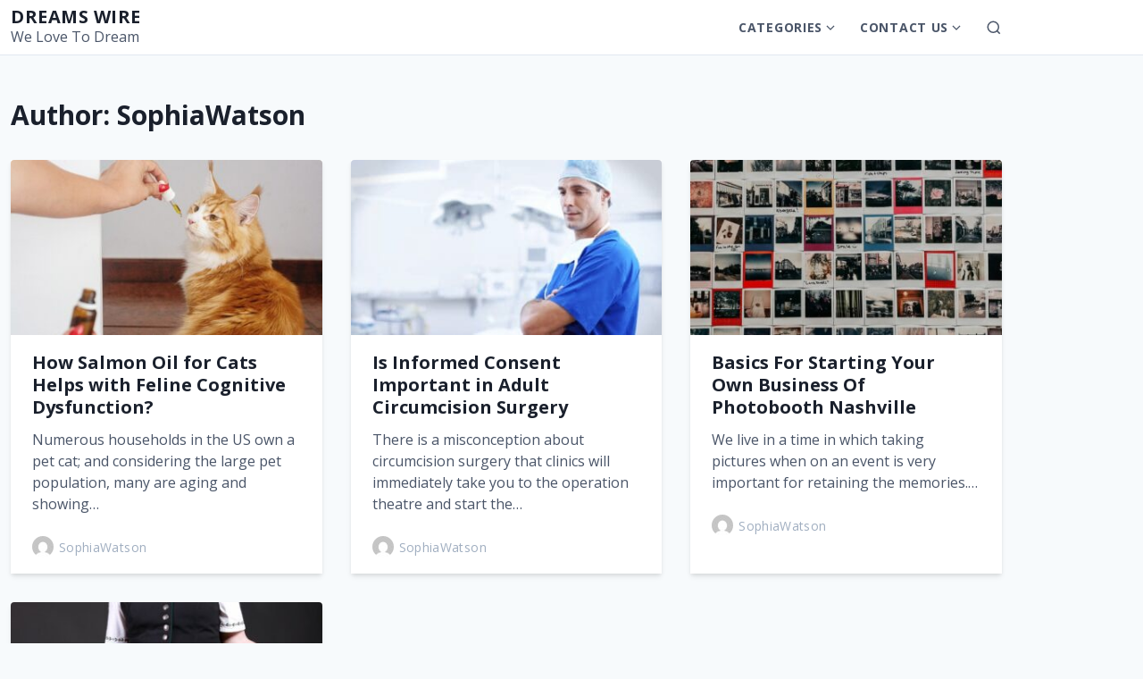

--- FILE ---
content_type: text/html; charset=UTF-8
request_url: https://dreamswire.com/author/sophiawatson/
body_size: 10290
content:
<!DOCTYPE html>
<html class="no-js" lang="en-US">
<head>
	<meta charset="UTF-8">
	<meta name="viewport" content="width=device-width, initial-scale=1.0">
	<meta name='robots' content='index, follow, max-image-preview:large, max-snippet:-1, max-video-preview:-1' />
	<style>img:is([sizes="auto" i], [sizes^="auto," i]) { contain-intrinsic-size: 3000px 1500px }</style>
	
	<!-- This site is optimized with the Yoast SEO plugin v25.3.1 - https://yoast.com/wordpress/plugins/seo/ -->
	<title>SophiaWatson, Author at Dreams wire</title>
	<link rel="canonical" href="https://dreamswire.com/author/sophiawatson/" />
	<meta property="og:locale" content="en_US" />
	<meta property="og:type" content="profile" />
	<meta property="og:title" content="SophiaWatson, Author at Dreams wire" />
	<meta property="og:url" content="https://dreamswire.com/author/sophiawatson/" />
	<meta property="og:site_name" content="Dreams wire" />
	<meta property="og:image" content="https://secure.gravatar.com/avatar/e5119a5ff40f478e906f2f425051ca10?s=500&d=mm&r=g" />
	<meta name="twitter:card" content="summary_large_image" />
	<script type="application/ld+json" class="yoast-schema-graph">{"@context":"https://schema.org","@graph":[{"@type":"ProfilePage","@id":"https://dreamswire.com/author/sophiawatson/","url":"https://dreamswire.com/author/sophiawatson/","name":"SophiaWatson, Author at Dreams wire","isPartOf":{"@id":"https://dreamswire.com/#website"},"primaryImageOfPage":{"@id":"https://dreamswire.com/author/sophiawatson/#primaryimage"},"image":{"@id":"https://dreamswire.com/author/sophiawatson/#primaryimage"},"thumbnailUrl":"https://dreamswire.com/wp-content/uploads/2021/11/Salmon-Oil-for-cats.jpg","breadcrumb":{"@id":"https://dreamswire.com/author/sophiawatson/#breadcrumb"},"inLanguage":"en-US","potentialAction":[{"@type":"ReadAction","target":["https://dreamswire.com/author/sophiawatson/"]}]},{"@type":"ImageObject","inLanguage":"en-US","@id":"https://dreamswire.com/author/sophiawatson/#primaryimage","url":"https://dreamswire.com/wp-content/uploads/2021/11/Salmon-Oil-for-cats.jpg","contentUrl":"https://dreamswire.com/wp-content/uploads/2021/11/Salmon-Oil-for-cats.jpg","width":960,"height":640,"caption":"salmon oil for cats"},{"@type":"BreadcrumbList","@id":"https://dreamswire.com/author/sophiawatson/#breadcrumb","itemListElement":[{"@type":"ListItem","position":1,"name":"Home","item":"https://dreamswire.com/"},{"@type":"ListItem","position":2,"name":"Archives for SophiaWatson"}]},{"@type":"WebSite","@id":"https://dreamswire.com/#website","url":"https://dreamswire.com/","name":"Dreams wire","description":"We Love To Dream","potentialAction":[{"@type":"SearchAction","target":{"@type":"EntryPoint","urlTemplate":"https://dreamswire.com/?s={search_term_string}"},"query-input":{"@type":"PropertyValueSpecification","valueRequired":true,"valueName":"search_term_string"}}],"inLanguage":"en-US"},{"@type":"Person","@id":"https://dreamswire.com/#/schema/person/fd4c4af044c2353e8a67bddf8ec2b1b5","name":"SophiaWatson","image":{"@type":"ImageObject","inLanguage":"en-US","@id":"https://dreamswire.com/#/schema/person/image/","url":"https://secure.gravatar.com/avatar/a5dee27257f0ef284f33670ec193aa4cce978311caa898b090e72e6b51f58ae5?s=96&d=mm&r=g","contentUrl":"https://secure.gravatar.com/avatar/a5dee27257f0ef284f33670ec193aa4cce978311caa898b090e72e6b51f58ae5?s=96&d=mm&r=g","caption":"SophiaWatson"},"mainEntityOfPage":{"@id":"https://dreamswire.com/author/sophiawatson/"}}]}</script>
	<!-- / Yoast SEO plugin. -->


<link rel='dns-prefetch' href='//www.googletagmanager.com' />
<link rel="alternate" type="application/rss+xml" title="Dreams wire &raquo; Feed" href="https://dreamswire.com/feed/" />
<link rel="alternate" type="application/rss+xml" title="Dreams wire &raquo; Comments Feed" href="https://dreamswire.com/comments/feed/" />
<link rel="alternate" type="application/rss+xml" title="Dreams wire &raquo; Posts by SophiaWatson Feed" href="https://dreamswire.com/author/sophiawatson/feed/" />
<script>
window._wpemojiSettings = {"baseUrl":"https:\/\/s.w.org\/images\/core\/emoji\/16.0.1\/72x72\/","ext":".png","svgUrl":"https:\/\/s.w.org\/images\/core\/emoji\/16.0.1\/svg\/","svgExt":".svg","source":{"concatemoji":"https:\/\/dreamswire.com\/wp-includes\/js\/wp-emoji-release.min.js?ver=6.8.3"}};
/*! This file is auto-generated */
!function(s,n){var o,i,e;function c(e){try{var t={supportTests:e,timestamp:(new Date).valueOf()};sessionStorage.setItem(o,JSON.stringify(t))}catch(e){}}function p(e,t,n){e.clearRect(0,0,e.canvas.width,e.canvas.height),e.fillText(t,0,0);var t=new Uint32Array(e.getImageData(0,0,e.canvas.width,e.canvas.height).data),a=(e.clearRect(0,0,e.canvas.width,e.canvas.height),e.fillText(n,0,0),new Uint32Array(e.getImageData(0,0,e.canvas.width,e.canvas.height).data));return t.every(function(e,t){return e===a[t]})}function u(e,t){e.clearRect(0,0,e.canvas.width,e.canvas.height),e.fillText(t,0,0);for(var n=e.getImageData(16,16,1,1),a=0;a<n.data.length;a++)if(0!==n.data[a])return!1;return!0}function f(e,t,n,a){switch(t){case"flag":return n(e,"\ud83c\udff3\ufe0f\u200d\u26a7\ufe0f","\ud83c\udff3\ufe0f\u200b\u26a7\ufe0f")?!1:!n(e,"\ud83c\udde8\ud83c\uddf6","\ud83c\udde8\u200b\ud83c\uddf6")&&!n(e,"\ud83c\udff4\udb40\udc67\udb40\udc62\udb40\udc65\udb40\udc6e\udb40\udc67\udb40\udc7f","\ud83c\udff4\u200b\udb40\udc67\u200b\udb40\udc62\u200b\udb40\udc65\u200b\udb40\udc6e\u200b\udb40\udc67\u200b\udb40\udc7f");case"emoji":return!a(e,"\ud83e\udedf")}return!1}function g(e,t,n,a){var r="undefined"!=typeof WorkerGlobalScope&&self instanceof WorkerGlobalScope?new OffscreenCanvas(300,150):s.createElement("canvas"),o=r.getContext("2d",{willReadFrequently:!0}),i=(o.textBaseline="top",o.font="600 32px Arial",{});return e.forEach(function(e){i[e]=t(o,e,n,a)}),i}function t(e){var t=s.createElement("script");t.src=e,t.defer=!0,s.head.appendChild(t)}"undefined"!=typeof Promise&&(o="wpEmojiSettingsSupports",i=["flag","emoji"],n.supports={everything:!0,everythingExceptFlag:!0},e=new Promise(function(e){s.addEventListener("DOMContentLoaded",e,{once:!0})}),new Promise(function(t){var n=function(){try{var e=JSON.parse(sessionStorage.getItem(o));if("object"==typeof e&&"number"==typeof e.timestamp&&(new Date).valueOf()<e.timestamp+604800&&"object"==typeof e.supportTests)return e.supportTests}catch(e){}return null}();if(!n){if("undefined"!=typeof Worker&&"undefined"!=typeof OffscreenCanvas&&"undefined"!=typeof URL&&URL.createObjectURL&&"undefined"!=typeof Blob)try{var e="postMessage("+g.toString()+"("+[JSON.stringify(i),f.toString(),p.toString(),u.toString()].join(",")+"));",a=new Blob([e],{type:"text/javascript"}),r=new Worker(URL.createObjectURL(a),{name:"wpTestEmojiSupports"});return void(r.onmessage=function(e){c(n=e.data),r.terminate(),t(n)})}catch(e){}c(n=g(i,f,p,u))}t(n)}).then(function(e){for(var t in e)n.supports[t]=e[t],n.supports.everything=n.supports.everything&&n.supports[t],"flag"!==t&&(n.supports.everythingExceptFlag=n.supports.everythingExceptFlag&&n.supports[t]);n.supports.everythingExceptFlag=n.supports.everythingExceptFlag&&!n.supports.flag,n.DOMReady=!1,n.readyCallback=function(){n.DOMReady=!0}}).then(function(){return e}).then(function(){var e;n.supports.everything||(n.readyCallback(),(e=n.source||{}).concatemoji?t(e.concatemoji):e.wpemoji&&e.twemoji&&(t(e.twemoji),t(e.wpemoji)))}))}((window,document),window._wpemojiSettings);
</script>
<style id='wp-emoji-styles-inline-css'>

	img.wp-smiley, img.emoji {
		display: inline !important;
		border: none !important;
		box-shadow: none !important;
		height: 1em !important;
		width: 1em !important;
		margin: 0 0.07em !important;
		vertical-align: -0.1em !important;
		background: none !important;
		padding: 0 !important;
	}
</style>
<link rel='stylesheet' id='wp-block-library-css' href='https://dreamswire.com/wp-includes/css/dist/block-library/style.min.css?ver=6.8.3' media='all' />
<style id='wp-block-library-theme-inline-css'>
.wp-block-audio :where(figcaption){color:#555;font-size:13px;text-align:center}.is-dark-theme .wp-block-audio :where(figcaption){color:#ffffffa6}.wp-block-audio{margin:0 0 1em}.wp-block-code{border:1px solid #ccc;border-radius:4px;font-family:Menlo,Consolas,monaco,monospace;padding:.8em 1em}.wp-block-embed :where(figcaption){color:#555;font-size:13px;text-align:center}.is-dark-theme .wp-block-embed :where(figcaption){color:#ffffffa6}.wp-block-embed{margin:0 0 1em}.blocks-gallery-caption{color:#555;font-size:13px;text-align:center}.is-dark-theme .blocks-gallery-caption{color:#ffffffa6}:root :where(.wp-block-image figcaption){color:#555;font-size:13px;text-align:center}.is-dark-theme :root :where(.wp-block-image figcaption){color:#ffffffa6}.wp-block-image{margin:0 0 1em}.wp-block-pullquote{border-bottom:4px solid;border-top:4px solid;color:currentColor;margin-bottom:1.75em}.wp-block-pullquote cite,.wp-block-pullquote footer,.wp-block-pullquote__citation{color:currentColor;font-size:.8125em;font-style:normal;text-transform:uppercase}.wp-block-quote{border-left:.25em solid;margin:0 0 1.75em;padding-left:1em}.wp-block-quote cite,.wp-block-quote footer{color:currentColor;font-size:.8125em;font-style:normal;position:relative}.wp-block-quote:where(.has-text-align-right){border-left:none;border-right:.25em solid;padding-left:0;padding-right:1em}.wp-block-quote:where(.has-text-align-center){border:none;padding-left:0}.wp-block-quote.is-large,.wp-block-quote.is-style-large,.wp-block-quote:where(.is-style-plain){border:none}.wp-block-search .wp-block-search__label{font-weight:700}.wp-block-search__button{border:1px solid #ccc;padding:.375em .625em}:where(.wp-block-group.has-background){padding:1.25em 2.375em}.wp-block-separator.has-css-opacity{opacity:.4}.wp-block-separator{border:none;border-bottom:2px solid;margin-left:auto;margin-right:auto}.wp-block-separator.has-alpha-channel-opacity{opacity:1}.wp-block-separator:not(.is-style-wide):not(.is-style-dots){width:100px}.wp-block-separator.has-background:not(.is-style-dots){border-bottom:none;height:1px}.wp-block-separator.has-background:not(.is-style-wide):not(.is-style-dots){height:2px}.wp-block-table{margin:0 0 1em}.wp-block-table td,.wp-block-table th{word-break:normal}.wp-block-table :where(figcaption){color:#555;font-size:13px;text-align:center}.is-dark-theme .wp-block-table :where(figcaption){color:#ffffffa6}.wp-block-video :where(figcaption){color:#555;font-size:13px;text-align:center}.is-dark-theme .wp-block-video :where(figcaption){color:#ffffffa6}.wp-block-video{margin:0 0 1em}:root :where(.wp-block-template-part.has-background){margin-bottom:0;margin-top:0;padding:1.25em 2.375em}
</style>
<style id='classic-theme-styles-inline-css'>
/*! This file is auto-generated */
.wp-block-button__link{color:#fff;background-color:#32373c;border-radius:9999px;box-shadow:none;text-decoration:none;padding:calc(.667em + 2px) calc(1.333em + 2px);font-size:1.125em}.wp-block-file__button{background:#32373c;color:#fff;text-decoration:none}
</style>
<style id='wpjoli-joli-table-of-contents-style-inline-css'>


</style>
<style id='global-styles-inline-css'>
:root{--wp--preset--aspect-ratio--square: 1;--wp--preset--aspect-ratio--4-3: 4/3;--wp--preset--aspect-ratio--3-4: 3/4;--wp--preset--aspect-ratio--3-2: 3/2;--wp--preset--aspect-ratio--2-3: 2/3;--wp--preset--aspect-ratio--16-9: 16/9;--wp--preset--aspect-ratio--9-16: 9/16;--wp--preset--color--black: #000000;--wp--preset--color--cyan-bluish-gray: #abb8c3;--wp--preset--color--white: #fff;--wp--preset--color--pale-pink: #f78da7;--wp--preset--color--vivid-red: #cf2e2e;--wp--preset--color--luminous-vivid-orange: #ff6900;--wp--preset--color--luminous-vivid-amber: #fcb900;--wp--preset--color--light-green-cyan: #7bdcb5;--wp--preset--color--vivid-green-cyan: #00d084;--wp--preset--color--pale-cyan-blue: #8ed1fc;--wp--preset--color--vivid-cyan-blue: #0693e3;--wp--preset--color--vivid-purple: #9b51e0;--wp--preset--color--accent: #4299e1;--wp--preset--color--dark: #1a202c;--wp--preset--color--base: #4a5568;--wp--preset--color--gray: #a0aec0;--wp--preset--color--light: #e2e8f0;--wp--preset--color--lighter: #edf2f7;--wp--preset--color--lightest: #f7fafc;--wp--preset--gradient--vivid-cyan-blue-to-vivid-purple: linear-gradient(135deg,rgba(6,147,227,1) 0%,rgb(155,81,224) 100%);--wp--preset--gradient--light-green-cyan-to-vivid-green-cyan: linear-gradient(135deg,rgb(122,220,180) 0%,rgb(0,208,130) 100%);--wp--preset--gradient--luminous-vivid-amber-to-luminous-vivid-orange: linear-gradient(135deg,rgba(252,185,0,1) 0%,rgba(255,105,0,1) 100%);--wp--preset--gradient--luminous-vivid-orange-to-vivid-red: linear-gradient(135deg,rgba(255,105,0,1) 0%,rgb(207,46,46) 100%);--wp--preset--gradient--very-light-gray-to-cyan-bluish-gray: linear-gradient(135deg,rgb(238,238,238) 0%,rgb(169,184,195) 100%);--wp--preset--gradient--cool-to-warm-spectrum: linear-gradient(135deg,rgb(74,234,220) 0%,rgb(151,120,209) 20%,rgb(207,42,186) 40%,rgb(238,44,130) 60%,rgb(251,105,98) 80%,rgb(254,248,76) 100%);--wp--preset--gradient--blush-light-purple: linear-gradient(135deg,rgb(255,206,236) 0%,rgb(152,150,240) 100%);--wp--preset--gradient--blush-bordeaux: linear-gradient(135deg,rgb(254,205,165) 0%,rgb(254,45,45) 50%,rgb(107,0,62) 100%);--wp--preset--gradient--luminous-dusk: linear-gradient(135deg,rgb(255,203,112) 0%,rgb(199,81,192) 50%,rgb(65,88,208) 100%);--wp--preset--gradient--pale-ocean: linear-gradient(135deg,rgb(255,245,203) 0%,rgb(182,227,212) 50%,rgb(51,167,181) 100%);--wp--preset--gradient--electric-grass: linear-gradient(135deg,rgb(202,248,128) 0%,rgb(113,206,126) 100%);--wp--preset--gradient--midnight: linear-gradient(135deg,rgb(2,3,129) 0%,rgb(40,116,252) 100%);--wp--preset--font-size--small: 13px;--wp--preset--font-size--medium: 20px;--wp--preset--font-size--large: 36px;--wp--preset--font-size--x-large: 42px;--wp--preset--font-size--xs: 12px;--wp--preset--font-size--sm: 14px;--wp--preset--font-size--md: 16px;--wp--preset--font-size--lg: 18px;--wp--preset--font-size--xl: 20px;--wp--preset--font-size--2-xl: 24px;--wp--preset--font-size--3-xl: 30px;--wp--preset--font-size--4-xl: 36px;--wp--preset--font-size--5-xl: 48px;--wp--preset--font-size--6-xl: 64px;--wp--preset--spacing--20: 0.44rem;--wp--preset--spacing--30: 0.67rem;--wp--preset--spacing--40: 1rem;--wp--preset--spacing--50: 1.5rem;--wp--preset--spacing--60: 2.25rem;--wp--preset--spacing--70: 3.38rem;--wp--preset--spacing--80: 5.06rem;--wp--preset--shadow--natural: 6px 6px 9px rgba(0, 0, 0, 0.2);--wp--preset--shadow--deep: 12px 12px 50px rgba(0, 0, 0, 0.4);--wp--preset--shadow--sharp: 6px 6px 0px rgba(0, 0, 0, 0.2);--wp--preset--shadow--outlined: 6px 6px 0px -3px rgba(255, 255, 255, 1), 6px 6px rgba(0, 0, 0, 1);--wp--preset--shadow--crisp: 6px 6px 0px rgba(0, 0, 0, 1);}:where(.is-layout-flex){gap: 0.5em;}:where(.is-layout-grid){gap: 0.5em;}body .is-layout-flex{display: flex;}.is-layout-flex{flex-wrap: wrap;align-items: center;}.is-layout-flex > :is(*, div){margin: 0;}body .is-layout-grid{display: grid;}.is-layout-grid > :is(*, div){margin: 0;}:where(.wp-block-columns.is-layout-flex){gap: 2em;}:where(.wp-block-columns.is-layout-grid){gap: 2em;}:where(.wp-block-post-template.is-layout-flex){gap: 1.25em;}:where(.wp-block-post-template.is-layout-grid){gap: 1.25em;}.has-black-color{color: var(--wp--preset--color--black) !important;}.has-cyan-bluish-gray-color{color: var(--wp--preset--color--cyan-bluish-gray) !important;}.has-white-color{color: var(--wp--preset--color--white) !important;}.has-pale-pink-color{color: var(--wp--preset--color--pale-pink) !important;}.has-vivid-red-color{color: var(--wp--preset--color--vivid-red) !important;}.has-luminous-vivid-orange-color{color: var(--wp--preset--color--luminous-vivid-orange) !important;}.has-luminous-vivid-amber-color{color: var(--wp--preset--color--luminous-vivid-amber) !important;}.has-light-green-cyan-color{color: var(--wp--preset--color--light-green-cyan) !important;}.has-vivid-green-cyan-color{color: var(--wp--preset--color--vivid-green-cyan) !important;}.has-pale-cyan-blue-color{color: var(--wp--preset--color--pale-cyan-blue) !important;}.has-vivid-cyan-blue-color{color: var(--wp--preset--color--vivid-cyan-blue) !important;}.has-vivid-purple-color{color: var(--wp--preset--color--vivid-purple) !important;}.has-black-background-color{background-color: var(--wp--preset--color--black) !important;}.has-cyan-bluish-gray-background-color{background-color: var(--wp--preset--color--cyan-bluish-gray) !important;}.has-white-background-color{background-color: var(--wp--preset--color--white) !important;}.has-pale-pink-background-color{background-color: var(--wp--preset--color--pale-pink) !important;}.has-vivid-red-background-color{background-color: var(--wp--preset--color--vivid-red) !important;}.has-luminous-vivid-orange-background-color{background-color: var(--wp--preset--color--luminous-vivid-orange) !important;}.has-luminous-vivid-amber-background-color{background-color: var(--wp--preset--color--luminous-vivid-amber) !important;}.has-light-green-cyan-background-color{background-color: var(--wp--preset--color--light-green-cyan) !important;}.has-vivid-green-cyan-background-color{background-color: var(--wp--preset--color--vivid-green-cyan) !important;}.has-pale-cyan-blue-background-color{background-color: var(--wp--preset--color--pale-cyan-blue) !important;}.has-vivid-cyan-blue-background-color{background-color: var(--wp--preset--color--vivid-cyan-blue) !important;}.has-vivid-purple-background-color{background-color: var(--wp--preset--color--vivid-purple) !important;}.has-black-border-color{border-color: var(--wp--preset--color--black) !important;}.has-cyan-bluish-gray-border-color{border-color: var(--wp--preset--color--cyan-bluish-gray) !important;}.has-white-border-color{border-color: var(--wp--preset--color--white) !important;}.has-pale-pink-border-color{border-color: var(--wp--preset--color--pale-pink) !important;}.has-vivid-red-border-color{border-color: var(--wp--preset--color--vivid-red) !important;}.has-luminous-vivid-orange-border-color{border-color: var(--wp--preset--color--luminous-vivid-orange) !important;}.has-luminous-vivid-amber-border-color{border-color: var(--wp--preset--color--luminous-vivid-amber) !important;}.has-light-green-cyan-border-color{border-color: var(--wp--preset--color--light-green-cyan) !important;}.has-vivid-green-cyan-border-color{border-color: var(--wp--preset--color--vivid-green-cyan) !important;}.has-pale-cyan-blue-border-color{border-color: var(--wp--preset--color--pale-cyan-blue) !important;}.has-vivid-cyan-blue-border-color{border-color: var(--wp--preset--color--vivid-cyan-blue) !important;}.has-vivid-purple-border-color{border-color: var(--wp--preset--color--vivid-purple) !important;}.has-vivid-cyan-blue-to-vivid-purple-gradient-background{background: var(--wp--preset--gradient--vivid-cyan-blue-to-vivid-purple) !important;}.has-light-green-cyan-to-vivid-green-cyan-gradient-background{background: var(--wp--preset--gradient--light-green-cyan-to-vivid-green-cyan) !important;}.has-luminous-vivid-amber-to-luminous-vivid-orange-gradient-background{background: var(--wp--preset--gradient--luminous-vivid-amber-to-luminous-vivid-orange) !important;}.has-luminous-vivid-orange-to-vivid-red-gradient-background{background: var(--wp--preset--gradient--luminous-vivid-orange-to-vivid-red) !important;}.has-very-light-gray-to-cyan-bluish-gray-gradient-background{background: var(--wp--preset--gradient--very-light-gray-to-cyan-bluish-gray) !important;}.has-cool-to-warm-spectrum-gradient-background{background: var(--wp--preset--gradient--cool-to-warm-spectrum) !important;}.has-blush-light-purple-gradient-background{background: var(--wp--preset--gradient--blush-light-purple) !important;}.has-blush-bordeaux-gradient-background{background: var(--wp--preset--gradient--blush-bordeaux) !important;}.has-luminous-dusk-gradient-background{background: var(--wp--preset--gradient--luminous-dusk) !important;}.has-pale-ocean-gradient-background{background: var(--wp--preset--gradient--pale-ocean) !important;}.has-electric-grass-gradient-background{background: var(--wp--preset--gradient--electric-grass) !important;}.has-midnight-gradient-background{background: var(--wp--preset--gradient--midnight) !important;}.has-small-font-size{font-size: var(--wp--preset--font-size--small) !important;}.has-medium-font-size{font-size: var(--wp--preset--font-size--medium) !important;}.has-large-font-size{font-size: var(--wp--preset--font-size--large) !important;}.has-x-large-font-size{font-size: var(--wp--preset--font-size--x-large) !important;}
:where(.wp-block-post-template.is-layout-flex){gap: 1.25em;}:where(.wp-block-post-template.is-layout-grid){gap: 1.25em;}
:where(.wp-block-columns.is-layout-flex){gap: 2em;}:where(.wp-block-columns.is-layout-grid){gap: 2em;}
:root :where(.wp-block-pullquote){font-size: 1.5em;line-height: 1.6;}
</style>
<link rel='stylesheet' id='contact-form-7-css' href='https://dreamswire.com/wp-content/plugins/contact-form-7/includes/css/styles.css?ver=6.1' media='all' />
<link rel='stylesheet' id='estar-css' href='https://dreamswire.com/wp-content/themes/estar/style.min.css?ver=1.3.6' media='all' />
<style id='akismet-widget-style-inline-css'>

			.a-stats {
				--akismet-color-mid-green: #357b49;
				--akismet-color-white: #fff;
				--akismet-color-light-grey: #f6f7f7;

				max-width: 350px;
				width: auto;
			}

			.a-stats * {
				all: unset;
				box-sizing: border-box;
			}

			.a-stats strong {
				font-weight: 600;
			}

			.a-stats a.a-stats__link,
			.a-stats a.a-stats__link:visited,
			.a-stats a.a-stats__link:active {
				background: var(--akismet-color-mid-green);
				border: none;
				box-shadow: none;
				border-radius: 8px;
				color: var(--akismet-color-white);
				cursor: pointer;
				display: block;
				font-family: -apple-system, BlinkMacSystemFont, 'Segoe UI', 'Roboto', 'Oxygen-Sans', 'Ubuntu', 'Cantarell', 'Helvetica Neue', sans-serif;
				font-weight: 500;
				padding: 12px;
				text-align: center;
				text-decoration: none;
				transition: all 0.2s ease;
			}

			/* Extra specificity to deal with TwentyTwentyOne focus style */
			.widget .a-stats a.a-stats__link:focus {
				background: var(--akismet-color-mid-green);
				color: var(--akismet-color-white);
				text-decoration: none;
			}

			.a-stats a.a-stats__link:hover {
				filter: brightness(110%);
				box-shadow: 0 4px 12px rgba(0, 0, 0, 0.06), 0 0 2px rgba(0, 0, 0, 0.16);
			}

			.a-stats .count {
				color: var(--akismet-color-white);
				display: block;
				font-size: 1.5em;
				line-height: 1.4;
				padding: 0 13px;
				white-space: nowrap;
			}
		
</style>

<!-- Google tag (gtag.js) snippet added by Site Kit -->

<!-- Google Analytics snippet added by Site Kit -->
<script src="https://www.googletagmanager.com/gtag/js?id=GT-WR97BH6" id="google_gtagjs-js" async></script>
<script id="google_gtagjs-js-after">
window.dataLayer = window.dataLayer || [];function gtag(){dataLayer.push(arguments);}
gtag("set","linker",{"domains":["dreamswire.com"]});
gtag("js", new Date());
gtag("set", "developer_id.dZTNiMT", true);
gtag("config", "GT-WR97BH6");
</script>

<!-- End Google tag (gtag.js) snippet added by Site Kit -->
<link rel="https://api.w.org/" href="https://dreamswire.com/wp-json/" /><link rel="alternate" title="JSON" type="application/json" href="https://dreamswire.com/wp-json/wp/v2/users/1121" /><link rel="EditURI" type="application/rsd+xml" title="RSD" href="https://dreamswire.com/xmlrpc.php?rsd" />
<meta name="generator" content="WordPress 6.8.3" />
<style type="text/css">.aawp .aawp-tb__row--highlight{background-color:#256aaf;}.aawp .aawp-tb__row--highlight{color:#fff;}.aawp .aawp-tb__row--highlight a{color:#fff;}</style><meta name="generator" content="Site Kit by Google 1.155.0" />		<script>document.documentElement.className = document.documentElement.className.replace( 'no-js', 'js' );</script>
		
<link rel='preconnect' href='https://fonts.gstatic.com' crossorigin />
<link rel='preload' as='style' href='https://fonts.googleapis.com/css?family=Open%20Sans:regular,italic,700,700italic,300&#038;display=swap' />
<link rel='stylesheet' href='https://fonts.googleapis.com/css?family=Open%20Sans:regular,italic,700,700italic,300&#038;display=swap' media='print' onload='this.media="all"' />

<style id='estar-fonts'>
	body { font-family: "Open Sans", sans-serif }
	h1,h2,h3,h4,h5,h6 { font-family: "Open Sans", sans-serif }
	h1 { font-weight: 600; font-style: normal }
	h2 { font-weight: 600; font-style: normal }
	h3 { font-weight: 700; font-style: normal }
	h4 { font-family: "Open Sans", sans-serif; font-weight: 300; font-style: normal }
	h5 { font-weight: 300; font-style: normal }
</style>
<link rel="icon" href="https://dreamswire.com/wp-content/uploads/2021/06/cropped-Dreams-Wire-32x32.jpg" sizes="32x32" />
<link rel="icon" href="https://dreamswire.com/wp-content/uploads/2021/06/cropped-Dreams-Wire-192x192.jpg" sizes="192x192" />
<link rel="apple-touch-icon" href="https://dreamswire.com/wp-content/uploads/2021/06/cropped-Dreams-Wire-180x180.jpg" />
<meta name="msapplication-TileImage" content="https://dreamswire.com/wp-content/uploads/2021/06/cropped-Dreams-Wire-270x270.jpg" />
</head>
<body class="archive author author-sophiawatson author-1121 wp-embed-responsive wp-theme-estar aawp-custom no-sidebar header-sticky header-wide menu-right archive hfeed grid-card grid">
	<a class="skip-link screen-reader-text" href="#content">Skip to content</a>

	<header id="header" class="header" role="banner">
	<div class="header-inner container">
		<div class="branding">
						<div class="site-name">
				<div class="site-title">
	<a href="https://dreamswire.com">Dreams wire</a>
</div>	<div class="site-description">We Love To Dream</div>
			</div>
		</div>

					
<nav id="nav" class="nav" aria-label="Primary Navigation" role="navigation">
	<ul id="primary-menu" class="menu"><li id="menu-item-2540" class="menu-item menu-item-type-taxonomy menu-item-object-category menu-item-has-children menu-item-2540"><div class="menu-text"><a href="https://dreamswire.com/category/blog/" aria-haspopup="true" aria-expanded="false">Categories</a><button class="sub-menu-toggle" aria-expanded="false"><span class="screen-reader-text">Show submenu for Categories</span><svg xmlns="http://www.w3.org/2000/svg" viewBox="0 0 24 24" class="icon"><polyline points="6 9 12 15 18 9"></polyline></svg></button></div>
<ul class="sub-menu">
	<li id="menu-item-25196" class="menu-item menu-item-type-taxonomy menu-item-object-category menu-item-25196"><a href="https://dreamswire.com/category/blog/automotive-industrial/">Automotive &amp; Industrial</a></li>
	<li id="menu-item-25197" class="menu-item menu-item-type-taxonomy menu-item-object-category menu-item-25197"><a href="https://dreamswire.com/category/blog/beauty-personal-care/">Beauty &amp; Personal Care</a></li>
	<li id="menu-item-25198" class="menu-item menu-item-type-taxonomy menu-item-object-category menu-item-25198"><a href="https://dreamswire.com/category/blog/business/">Business</a></li>
	<li id="menu-item-25199" class="menu-item menu-item-type-taxonomy menu-item-object-category menu-item-25199"><a href="https://dreamswire.com/category/blog/business/crypto-currency/">Crypto Currency</a></li>
	<li id="menu-item-25200" class="menu-item menu-item-type-taxonomy menu-item-object-category menu-item-25200"><a href="https://dreamswire.com/category/blog/business/digital-marketing/">Digital Marketing</a></li>
	<li id="menu-item-25201" class="menu-item menu-item-type-taxonomy menu-item-object-category menu-item-25201"><a href="https://dreamswire.com/category/blog/business/finance/">Finance</a></li>
	<li id="menu-item-25203" class="menu-item menu-item-type-taxonomy menu-item-object-category menu-item-25203"><a href="https://dreamswire.com/category/blog/business/real-estate/">Real Estate</a></li>
	<li id="menu-item-25204" class="menu-item menu-item-type-taxonomy menu-item-object-category menu-item-25204"><a href="https://dreamswire.com/category/blog/education/">Education</a></li>
	<li id="menu-item-25205" class="menu-item menu-item-type-taxonomy menu-item-object-category menu-item-25205"><a href="https://dreamswire.com/category/blog/entertainment/">Entertainment</a></li>
	<li id="menu-item-25206" class="menu-item menu-item-type-taxonomy menu-item-object-category menu-item-25206"><a href="https://dreamswire.com/category/blog/gardening/">Gardening</a></li>
	<li id="menu-item-25207" class="menu-item menu-item-type-taxonomy menu-item-object-category menu-item-has-children menu-item-25207"><div class="menu-text"><a href="https://dreamswire.com/category/blog/health-fitness/" aria-haspopup="true" aria-expanded="false">Health &amp; Fitness</a><button class="sub-menu-toggle" aria-expanded="false"><span class="screen-reader-text">Show submenu for Health &amp; Fitness</span><svg xmlns="http://www.w3.org/2000/svg" viewBox="0 0 24 24" class="icon"><polyline points="6 9 12 15 18 9"></polyline></svg></button></div>
	<ul class="sub-menu">
		<li id="menu-item-25208" class="menu-item menu-item-type-taxonomy menu-item-object-category menu-item-25208"><a href="https://dreamswire.com/category/blog/health-fitness/dental-care/">Dental Care</a></li>
	</ul>
</li>
	<li id="menu-item-25209" class="menu-item menu-item-type-taxonomy menu-item-object-category menu-item-has-children menu-item-25209"><div class="menu-text"><a href="https://dreamswire.com/category/blog/home-improvement/" aria-haspopup="true" aria-expanded="false">Home Improvement</a><button class="sub-menu-toggle" aria-expanded="false"><span class="screen-reader-text">Show submenu for Home Improvement</span><svg xmlns="http://www.w3.org/2000/svg" viewBox="0 0 24 24" class="icon"><polyline points="6 9 12 15 18 9"></polyline></svg></button></div>
	<ul class="sub-menu">
		<li id="menu-item-25210" class="menu-item menu-item-type-taxonomy menu-item-object-category menu-item-25210"><a href="https://dreamswire.com/category/blog/home-improvement/moving/">Moving</a></li>
		<li id="menu-item-25211" class="menu-item menu-item-type-taxonomy menu-item-object-category menu-item-25211"><a href="https://dreamswire.com/category/blog/home-improvement/roof/">Roof</a></li>
		<li id="menu-item-25212" class="menu-item menu-item-type-taxonomy menu-item-object-category menu-item-25212"><a href="https://dreamswire.com/category/blog/home-improvement/security/">Security</a></li>
		<li id="menu-item-25213" class="menu-item menu-item-type-taxonomy menu-item-object-category menu-item-25213"><a href="https://dreamswire.com/category/blog/kitchen/">Kitchen</a></li>
	</ul>
</li>
	<li id="menu-item-25214" class="menu-item menu-item-type-taxonomy menu-item-object-category menu-item-25214"><a href="https://dreamswire.com/category/blog/lifestyle/">Lifestyle</a></li>
	<li id="menu-item-25215" class="menu-item menu-item-type-taxonomy menu-item-object-category menu-item-25215"><a href="https://dreamswire.com/category/blog/lifestyle/fashion/">Fashion</a></li>
	<li id="menu-item-25216" class="menu-item menu-item-type-taxonomy menu-item-object-category menu-item-25216"><a href="https://dreamswire.com/category/blog/lifestyle/fashion/jewelry/">Jewelry</a></li>
	<li id="menu-item-25217" class="menu-item menu-item-type-taxonomy menu-item-object-category menu-item-25217"><a href="https://dreamswire.com/category/blog/pets/">Pets</a></li>
	<li id="menu-item-25218" class="menu-item menu-item-type-taxonomy menu-item-object-category menu-item-25218"><a href="https://dreamswire.com/category/blog/sports-outdoor/">Sports &amp; Outdoor</a></li>
	<li id="menu-item-25219" class="menu-item menu-item-type-taxonomy menu-item-object-category menu-item-25219"><a href="https://dreamswire.com/category/blog/sports-outdoor/hunting/">Hunting</a></li>
	<li id="menu-item-25220" class="menu-item menu-item-type-taxonomy menu-item-object-category menu-item-has-children menu-item-25220"><div class="menu-text"><a href="https://dreamswire.com/category/blog/technology/" aria-haspopup="true" aria-expanded="false">Technology</a><button class="sub-menu-toggle" aria-expanded="false"><span class="screen-reader-text">Show submenu for Technology</span><svg xmlns="http://www.w3.org/2000/svg" viewBox="0 0 24 24" class="icon"><polyline points="6 9 12 15 18 9"></polyline></svg></button></div>
	<ul class="sub-menu">
		<li id="menu-item-25221" class="menu-item menu-item-type-taxonomy menu-item-object-category menu-item-25221"><a href="https://dreamswire.com/category/blog/technology/software/">Software</a></li>
	</ul>
</li>
	<li id="menu-item-25222" class="menu-item menu-item-type-taxonomy menu-item-object-category menu-item-25222"><a href="https://dreamswire.com/category/blog/travel/">Travel</a></li>
	<li id="menu-item-25223" class="menu-item menu-item-type-taxonomy menu-item-object-category menu-item-25223"><a href="https://dreamswire.com/category/law/">Law</a></li>
</ul>
</li>
<li id="menu-item-2558" class="menu-item menu-item-type-post_type menu-item-object-page menu-item-has-children menu-item-2558"><div class="menu-text"><a href="https://dreamswire.com/contact/" aria-haspopup="true" aria-expanded="false">Contact Us</a><button class="sub-menu-toggle" aria-expanded="false"><span class="screen-reader-text">Show submenu for Contact Us</span><svg xmlns="http://www.w3.org/2000/svg" viewBox="0 0 24 24" class="icon"><polyline points="6 9 12 15 18 9"></polyline></svg></button></div>
<ul class="sub-menu">
	<li id="menu-item-21177" class="menu-item menu-item-type-post_type menu-item-object-page menu-item-21177"><a href="https://dreamswire.com/about/">About US</a></li>
	<li id="menu-item-21176" class="menu-item menu-item-type-post_type menu-item-object-page menu-item-privacy-policy menu-item-21176"><a rel="privacy-policy" href="https://dreamswire.com/privacy-policy/">Privacy Policy</a></li>
	<li id="menu-item-21178" class="menu-item menu-item-type-post_type menu-item-object-page menu-item-21178"><a href="https://dreamswire.com/terms-and-conditions/">Terms and Conditions</a></li>
</ul>
</li>
</ul></nav>		
		
					<button class="search-open header-icon" aria-expanded="false"
							>
				<span class="screen-reader-text">Search</span>
				<svg xmlns="http://www.w3.org/2000/svg" viewBox="0 0 24 24" class="icon"><circle cx="11" cy="11" r="8"></circle><line x1="21" y1="21" x2="16.65" y2="16.65"></line></svg>			</button>
			<div class="header-search">
				<form role="search" method="get" class="search-form" action="https://dreamswire.com/">
				<label>
					<span class="screen-reader-text">Search for:</span>
					<input type="search" class="search-field" placeholder="Search &hellip;" value="" name="s" />
				</label>
				<input type="submit" class="search-submit" value="Search" />
			</form>				<button class="search-close header-icon"
									>
					<span class="screen-reader-text">Close</span>
					&times;
				</button>
			</div>
		
		
<button id="menu-toggle" class="menu-toggle header-icon" aria-controls="primary-menu" aria-expanded="false">
	<span class="screen-reader-text">Menu</span>
	<svg xmlns="http://www.w3.org/2000/svg" viewBox="0 0 24 24" class="icon"><line x1="3" y1="12" x2="21" y2="12"></line><line x1="3" y1="6" x2="21" y2="6"></line><line x1="3" y1="18" x2="21" y2="18"></line></svg></button>	</div>
</header>


	<div class="content container" id="content">
<main class="main" role="main">
			<header class="page-header">
			<h1 class="page-title">Author: <span>SophiaWatson</span></h1>			</header>
		<div class="entries">
			
<article class="post-12244 post type-post status-publish format-standard has-post-thumbnail hentry category-pets tag-cats tag-pets tag-salmon-oil entry" id="post-12244">
			<a class="entry-thumbnail" href="https://dreamswire.com/salmon-oil-for-cats/">
			<img width="373" height="210" src="https://dreamswire.com/wp-content/uploads/2021/11/Salmon-Oil-for-cats-373x210.jpg" class="attachment-estar-grid size-estar-grid wp-post-image" alt="salmon oil for cats" decoding="async" fetchpriority="high" />		</a>
	
	<div class="entry-body">
		<h2 class="entry-title"><a href="https://dreamswire.com/salmon-oil-for-cats/">How Salmon Oil for Cats Helps with Feline Cognitive Dysfunction?</a></h2>
		<div class="entry-summary">
			<p>Numerous households in the US own a pet cat; and considering the large pet population, many are aging and showing&hellip;</p>
		</div>
					<div class="entry-meta">
				<span class="author vcard"><img alt='SophiaWatson' src='https://secure.gravatar.com/avatar/a5dee27257f0ef284f33670ec193aa4cce978311caa898b090e72e6b51f58ae5?s=24&#038;d=mm&#038;r=g' srcset='https://secure.gravatar.com/avatar/a5dee27257f0ef284f33670ec193aa4cce978311caa898b090e72e6b51f58ae5?s=48&#038;d=mm&#038;r=g 2x' class='avatar avatar-24 photo' height='24' width='24' decoding='async'/> <a class="url fn n" href="https://dreamswire.com/author/sophiawatson/">SophiaWatson</a></span><time class="entry-date published" datetime="2025-07-30T17:09:15+00:00"></time><time class="updated" datetime="2021-11-23T11:44:24+00:00"></time>			</div>
			</div>
</article>


<article class="post-12769 post type-post status-publish format-standard has-post-thumbnail hentry category-health-fitness tag-adult-circumcision tag-circumcision tag-surgery entry" id="post-12769">
			<a class="entry-thumbnail" href="https://dreamswire.com/consent-in-adult-circumcision-surgery/">
			<img width="373" height="210" src="https://dreamswire.com/wp-content/uploads/2021/11/doctor-during-the-surgeon-in-hospital-209-small-373x210.jpg" class="attachment-estar-grid size-estar-grid wp-post-image" alt="adult circumcision" decoding="async" />		</a>
	
	<div class="entry-body">
		<h2 class="entry-title"><a href="https://dreamswire.com/consent-in-adult-circumcision-surgery/">Is Informed Consent Important in Adult Circumcision Surgery</a></h2>
		<div class="entry-summary">
			<p>There is a misconception about circumcision surgery that clinics will immediately take you to the operation theatre and start the&hellip;</p>
		</div>
					<div class="entry-meta">
				<span class="author vcard"><img alt='SophiaWatson' src='https://secure.gravatar.com/avatar/a5dee27257f0ef284f33670ec193aa4cce978311caa898b090e72e6b51f58ae5?s=24&#038;d=mm&#038;r=g' srcset='https://secure.gravatar.com/avatar/a5dee27257f0ef284f33670ec193aa4cce978311caa898b090e72e6b51f58ae5?s=48&#038;d=mm&#038;r=g 2x' class='avatar avatar-24 photo' height='24' width='24' loading='lazy' decoding='async'/> <a class="url fn n" href="https://dreamswire.com/author/sophiawatson/">SophiaWatson</a></span><time class="entry-date published" datetime="2025-07-12T01:58:30+00:00"></time><time class="updated" datetime="2021-11-29T11:22:11+00:00"></time>			</div>
			</div>
</article>


<article class="post-15852 post type-post status-publish format-standard has-post-thumbnail hentry category-lifestyle tag-nashville-photo-booth tag-photo-booth entry" id="post-15852">
			<a class="entry-thumbnail" href="https://dreamswire.com/business-of-photobooth-nashville/">
			<img width="373" height="210" src="https://dreamswire.com/wp-content/uploads/2021/12/pexels-lisa-5653734-373x210.jpg" class="attachment-estar-grid size-estar-grid wp-post-image" alt="nashville photo booth" decoding="async" loading="lazy" />		</a>
	
	<div class="entry-body">
		<h2 class="entry-title"><a href="https://dreamswire.com/business-of-photobooth-nashville/">Basics For Starting Your Own Business Of Photobooth Nashville</a></h2>
		<div class="entry-summary">
			<p>We live in a time in which taking pictures when on an event is very important for retaining the memories.&hellip;</p>
		</div>
					<div class="entry-meta">
				<span class="author vcard"><img alt='SophiaWatson' src='https://secure.gravatar.com/avatar/a5dee27257f0ef284f33670ec193aa4cce978311caa898b090e72e6b51f58ae5?s=24&#038;d=mm&#038;r=g' srcset='https://secure.gravatar.com/avatar/a5dee27257f0ef284f33670ec193aa4cce978311caa898b090e72e6b51f58ae5?s=48&#038;d=mm&#038;r=g 2x' class='avatar avatar-24 photo' height='24' width='24' loading='lazy' decoding='async'/> <a class="url fn n" href="https://dreamswire.com/author/sophiawatson/">SophiaWatson</a></span><time class="entry-date published" datetime="2025-07-04T17:28:05+00:00"></time><time class="updated" datetime="2021-12-28T09:46:04+00:00"></time>			</div>
			</div>
</article>


<article class="post-12314 post type-post status-publish format-standard has-post-thumbnail hentry category-fashion tag-dirndl tag-dirndl-dress tag-fashion entry" id="post-12314">
			<a class="entry-thumbnail" href="https://dreamswire.com/dirndl-a-traditional-tracht-for-women/">
			<img width="373" height="210" src="https://dreamswire.com/wp-content/uploads/2021/11/costume-dirndl-tradition-bavaria-373x210.jpg" class="attachment-estar-grid size-estar-grid wp-post-image" alt="dirndl dress" decoding="async" loading="lazy" />		</a>
	
	<div class="entry-body">
		<h2 class="entry-title"><a href="https://dreamswire.com/dirndl-a-traditional-tracht-for-women/">Dirndl a Traditional Tracht to Remember for Women</a></h2>
		<div class="entry-summary">
			<p>Is it true that tourists only wear short dirndls? A common misconception. If you want to look like a mingled&hellip;</p>
		</div>
					<div class="entry-meta">
				<span class="author vcard"><img alt='SophiaWatson' src='https://secure.gravatar.com/avatar/a5dee27257f0ef284f33670ec193aa4cce978311caa898b090e72e6b51f58ae5?s=24&#038;d=mm&#038;r=g' srcset='https://secure.gravatar.com/avatar/a5dee27257f0ef284f33670ec193aa4cce978311caa898b090e72e6b51f58ae5?s=48&#038;d=mm&#038;r=g 2x' class='avatar avatar-24 photo' height='24' width='24' loading='lazy' decoding='async'/> <a class="url fn n" href="https://dreamswire.com/author/sophiawatson/">SophiaWatson</a></span><time class="entry-date published" datetime="2025-05-27T05:25:06+00:00"></time><time class="updated" datetime="2021-11-24T06:20:40+00:00"></time>			</div>
			</div>
</article>

		</div>

			</main>

		</div><!-- .content -->

	<footer class="footer" role="contentinfo">
	
	<div class="site-info">Copyright © 2025 <a href="https://dreamswire.com" rel="follow">Dreams wire </a>
As an Amazon Associate earn from qualifying purchases.</div></footer><script type="speculationrules">
{"prefetch":[{"source":"document","where":{"and":[{"href_matches":"\/*"},{"not":{"href_matches":["\/wp-*.php","\/wp-admin\/*","\/wp-content\/uploads\/*","\/wp-content\/*","\/wp-content\/plugins\/*","\/wp-content\/themes\/estar\/*","\/*\\?(.+)"]}},{"not":{"selector_matches":"a[rel~=\"nofollow\"]"}},{"not":{"selector_matches":".no-prefetch, .no-prefetch a"}}]},"eagerness":"conservative"}]}
</script>
			<a href="#" class="go-to-top"><svg xmlns="http://www.w3.org/2000/svg" viewBox="0 0 24 24" class="icon"><polyline points="18 15 12 9 6 15"></polyline></svg></a>
			<script src="https://dreamswire.com/wp-includes/js/dist/hooks.min.js?ver=4d63a3d491d11ffd8ac6" id="wp-hooks-js"></script>
<script src="https://dreamswire.com/wp-includes/js/dist/i18n.min.js?ver=5e580eb46a90c2b997e6" id="wp-i18n-js"></script>
<script id="wp-i18n-js-after">
wp.i18n.setLocaleData( { 'text direction\u0004ltr': [ 'ltr' ] } );
</script>
<script src="https://dreamswire.com/wp-content/plugins/contact-form-7/includes/swv/js/index.js?ver=6.1" id="swv-js"></script>
<script id="contact-form-7-js-before">
var wpcf7 = {
    "api": {
        "root": "https:\/\/dreamswire.com\/wp-json\/",
        "namespace": "contact-form-7\/v1"
    },
    "cached": 1
};
</script>
<script src="https://dreamswire.com/wp-content/plugins/contact-form-7/includes/js/index.js?ver=6.1" id="contact-form-7-js"></script>
<script src="https://dreamswire.com/wp-content/themes/estar/js/script.min.js?ver=1.3.6" id="estar-js"></script>
<script defer src="https://static.cloudflareinsights.com/beacon.min.js/vcd15cbe7772f49c399c6a5babf22c1241717689176015" integrity="sha512-ZpsOmlRQV6y907TI0dKBHq9Md29nnaEIPlkf84rnaERnq6zvWvPUqr2ft8M1aS28oN72PdrCzSjY4U6VaAw1EQ==" data-cf-beacon='{"version":"2024.11.0","token":"23b4f0079c3f4a5980f9d76103aefbd4","r":1,"server_timing":{"name":{"cfCacheStatus":true,"cfEdge":true,"cfExtPri":true,"cfL4":true,"cfOrigin":true,"cfSpeedBrain":true},"location_startswith":null}}' crossorigin="anonymous"></script>
</body>
</html>
<!--
Performance optimized by W3 Total Cache. Learn more: https://www.boldgrid.com/w3-total-cache/

Page Caching using Disk: Enhanced 

Served from: dreamswire.com @ 2026-02-03 12:15:36 by W3 Total Cache
-->